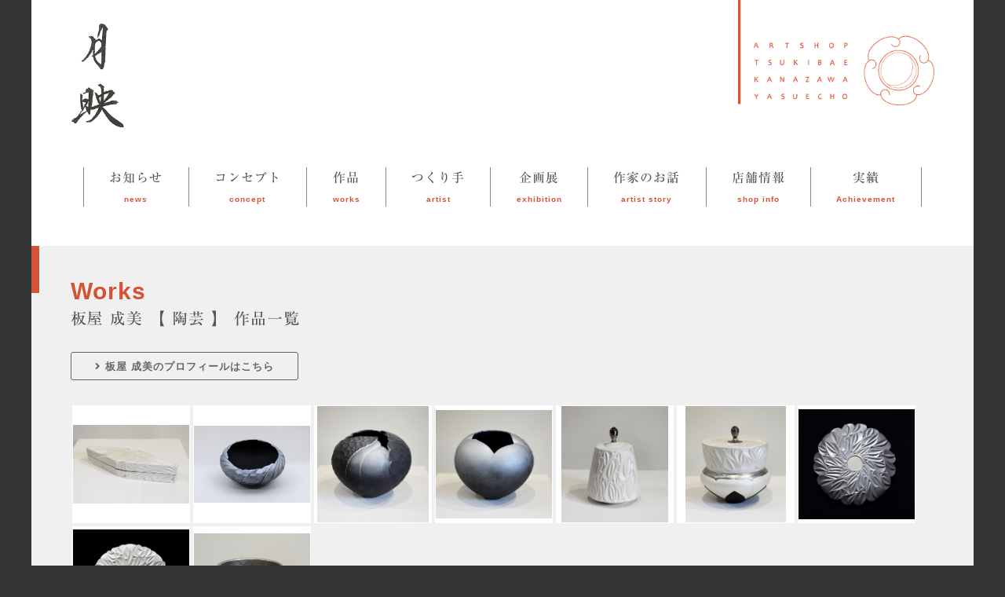

--- FILE ---
content_type: text/html; charset=UTF-8
request_url: https://tsukibae.com/artist/%E6%9D%BF%E5%B1%8B-%E6%88%90%E7%BE%8E/
body_size: 32923
content:

<!DOCTYPE html>
<html lang="ja">

<head>
    <meta charset="UTF-8">
    <meta name="viewport" content="width=device-width,initial-scale=1.0,minimum-scale=1.0">
    <meta name="description" content="金沢市のアートショップ『月映』です。金沢にゆかりのある若手作家による工芸作品をお楽しみ下さい。『月映』は明治時代に建てられた町家を改装したギャラリーショップです。芸術作品を生活の中で身近にし、作品の世界観と空間や時を共有することよってこころを豊かにすることを提案していきたいと思います。">
    <meta name="Keywords" content="月映,つきばえ,tsukibae,アートショップ,ギャラリーショップ,artshop,金沢,町家,現代アート,インテリア,オブジェ,クラフト,craft">

    <link rel="stylesheet" href="https://use.fontawesome.com/releases/v5.7.1/css/all.css" integrity="sha384-fnmOCqbTlWIlj8LyTjo7mOUStjsKC4pOpQbqyi7RrhN7udi9RwhKkMHpvLbHG9Sr" crossorigin="anonymous">
    <link rel="stylesheet" href="https://tsukibae.halfmoon.jp/wp-content/themes/tsukibae_2507/css/reset.css">
    <link rel="stylesheet" href="https://tsukibae.halfmoon.jp/wp-content/themes/tsukibae_2507/style.css?ver=1769664557">

    <!--bxslider-->
    <link rel="stylesheet" href="https://cdn.jsdelivr.net/bxslider/4.2.12/jquery.bxslider.css">
    <script src="https://ajax.googleapis.com/ajax/libs/jquery/3.1.1/jquery.min.js"></script>
    <script src="https://cdn.jsdelivr.net/bxslider/4.2.12/jquery.bxslider.min.js"></script>
    <script>
        $(document).ready(function() {
            $('.slider').bxSlider({
                mode: 'fade',
                auto: true,
                speed: 1000,
                pause: 5000,
                controls: false,
            });
        });

    </script>
    <!--./bxslider-->

    <script type="text/javascript" src="//webfonts.sakura.ne.jp/js/sakura.js"></script>

    <title>板屋 成美 | ArtShop 月映</title>
<meta name='robots' content='max-image-preview:large' />
<link rel='dns-prefetch' href='//tsukibae.halfmoon.jp' />
<link rel='dns-prefetch' href='//www.google.com' />
<link rel='dns-prefetch' href='//s.w.org' />
<script type="text/javascript">
window._wpemojiSettings = {"baseUrl":"https:\/\/s.w.org\/images\/core\/emoji\/13.1.0\/72x72\/","ext":".png","svgUrl":"https:\/\/s.w.org\/images\/core\/emoji\/13.1.0\/svg\/","svgExt":".svg","source":{"concatemoji":"https:\/\/tsukibae.halfmoon.jp\/wp-includes\/js\/wp-emoji-release.min.js?ver=5.9.12"}};
/*! This file is auto-generated */
!function(e,a,t){var n,r,o,i=a.createElement("canvas"),p=i.getContext&&i.getContext("2d");function s(e,t){var a=String.fromCharCode;p.clearRect(0,0,i.width,i.height),p.fillText(a.apply(this,e),0,0);e=i.toDataURL();return p.clearRect(0,0,i.width,i.height),p.fillText(a.apply(this,t),0,0),e===i.toDataURL()}function c(e){var t=a.createElement("script");t.src=e,t.defer=t.type="text/javascript",a.getElementsByTagName("head")[0].appendChild(t)}for(o=Array("flag","emoji"),t.supports={everything:!0,everythingExceptFlag:!0},r=0;r<o.length;r++)t.supports[o[r]]=function(e){if(!p||!p.fillText)return!1;switch(p.textBaseline="top",p.font="600 32px Arial",e){case"flag":return s([127987,65039,8205,9895,65039],[127987,65039,8203,9895,65039])?!1:!s([55356,56826,55356,56819],[55356,56826,8203,55356,56819])&&!s([55356,57332,56128,56423,56128,56418,56128,56421,56128,56430,56128,56423,56128,56447],[55356,57332,8203,56128,56423,8203,56128,56418,8203,56128,56421,8203,56128,56430,8203,56128,56423,8203,56128,56447]);case"emoji":return!s([10084,65039,8205,55357,56613],[10084,65039,8203,55357,56613])}return!1}(o[r]),t.supports.everything=t.supports.everything&&t.supports[o[r]],"flag"!==o[r]&&(t.supports.everythingExceptFlag=t.supports.everythingExceptFlag&&t.supports[o[r]]);t.supports.everythingExceptFlag=t.supports.everythingExceptFlag&&!t.supports.flag,t.DOMReady=!1,t.readyCallback=function(){t.DOMReady=!0},t.supports.everything||(n=function(){t.readyCallback()},a.addEventListener?(a.addEventListener("DOMContentLoaded",n,!1),e.addEventListener("load",n,!1)):(e.attachEvent("onload",n),a.attachEvent("onreadystatechange",function(){"complete"===a.readyState&&t.readyCallback()})),(n=t.source||{}).concatemoji?c(n.concatemoji):n.wpemoji&&n.twemoji&&(c(n.twemoji),c(n.wpemoji)))}(window,document,window._wpemojiSettings);
</script>
<style type="text/css">
img.wp-smiley,
img.emoji {
	display: inline !important;
	border: none !important;
	box-shadow: none !important;
	height: 1em !important;
	width: 1em !important;
	margin: 0 0.07em !important;
	vertical-align: -0.1em !important;
	background: none !important;
	padding: 0 !important;
}
</style>
	<link rel='stylesheet' id='wp-block-library-css'  href='https://tsukibae.halfmoon.jp/wp-includes/css/dist/block-library/style.min.css?ver=5.9.12' type='text/css' media='all' />
<style id='global-styles-inline-css' type='text/css'>
body{--wp--preset--color--black: #000000;--wp--preset--color--cyan-bluish-gray: #abb8c3;--wp--preset--color--white: #ffffff;--wp--preset--color--pale-pink: #f78da7;--wp--preset--color--vivid-red: #cf2e2e;--wp--preset--color--luminous-vivid-orange: #ff6900;--wp--preset--color--luminous-vivid-amber: #fcb900;--wp--preset--color--light-green-cyan: #7bdcb5;--wp--preset--color--vivid-green-cyan: #00d084;--wp--preset--color--pale-cyan-blue: #8ed1fc;--wp--preset--color--vivid-cyan-blue: #0693e3;--wp--preset--color--vivid-purple: #9b51e0;--wp--preset--gradient--vivid-cyan-blue-to-vivid-purple: linear-gradient(135deg,rgba(6,147,227,1) 0%,rgb(155,81,224) 100%);--wp--preset--gradient--light-green-cyan-to-vivid-green-cyan: linear-gradient(135deg,rgb(122,220,180) 0%,rgb(0,208,130) 100%);--wp--preset--gradient--luminous-vivid-amber-to-luminous-vivid-orange: linear-gradient(135deg,rgba(252,185,0,1) 0%,rgba(255,105,0,1) 100%);--wp--preset--gradient--luminous-vivid-orange-to-vivid-red: linear-gradient(135deg,rgba(255,105,0,1) 0%,rgb(207,46,46) 100%);--wp--preset--gradient--very-light-gray-to-cyan-bluish-gray: linear-gradient(135deg,rgb(238,238,238) 0%,rgb(169,184,195) 100%);--wp--preset--gradient--cool-to-warm-spectrum: linear-gradient(135deg,rgb(74,234,220) 0%,rgb(151,120,209) 20%,rgb(207,42,186) 40%,rgb(238,44,130) 60%,rgb(251,105,98) 80%,rgb(254,248,76) 100%);--wp--preset--gradient--blush-light-purple: linear-gradient(135deg,rgb(255,206,236) 0%,rgb(152,150,240) 100%);--wp--preset--gradient--blush-bordeaux: linear-gradient(135deg,rgb(254,205,165) 0%,rgb(254,45,45) 50%,rgb(107,0,62) 100%);--wp--preset--gradient--luminous-dusk: linear-gradient(135deg,rgb(255,203,112) 0%,rgb(199,81,192) 50%,rgb(65,88,208) 100%);--wp--preset--gradient--pale-ocean: linear-gradient(135deg,rgb(255,245,203) 0%,rgb(182,227,212) 50%,rgb(51,167,181) 100%);--wp--preset--gradient--electric-grass: linear-gradient(135deg,rgb(202,248,128) 0%,rgb(113,206,126) 100%);--wp--preset--gradient--midnight: linear-gradient(135deg,rgb(2,3,129) 0%,rgb(40,116,252) 100%);--wp--preset--duotone--dark-grayscale: url('#wp-duotone-dark-grayscale');--wp--preset--duotone--grayscale: url('#wp-duotone-grayscale');--wp--preset--duotone--purple-yellow: url('#wp-duotone-purple-yellow');--wp--preset--duotone--blue-red: url('#wp-duotone-blue-red');--wp--preset--duotone--midnight: url('#wp-duotone-midnight');--wp--preset--duotone--magenta-yellow: url('#wp-duotone-magenta-yellow');--wp--preset--duotone--purple-green: url('#wp-duotone-purple-green');--wp--preset--duotone--blue-orange: url('#wp-duotone-blue-orange');--wp--preset--font-size--small: 13px;--wp--preset--font-size--medium: 20px;--wp--preset--font-size--large: 36px;--wp--preset--font-size--x-large: 42px;}.has-black-color{color: var(--wp--preset--color--black) !important;}.has-cyan-bluish-gray-color{color: var(--wp--preset--color--cyan-bluish-gray) !important;}.has-white-color{color: var(--wp--preset--color--white) !important;}.has-pale-pink-color{color: var(--wp--preset--color--pale-pink) !important;}.has-vivid-red-color{color: var(--wp--preset--color--vivid-red) !important;}.has-luminous-vivid-orange-color{color: var(--wp--preset--color--luminous-vivid-orange) !important;}.has-luminous-vivid-amber-color{color: var(--wp--preset--color--luminous-vivid-amber) !important;}.has-light-green-cyan-color{color: var(--wp--preset--color--light-green-cyan) !important;}.has-vivid-green-cyan-color{color: var(--wp--preset--color--vivid-green-cyan) !important;}.has-pale-cyan-blue-color{color: var(--wp--preset--color--pale-cyan-blue) !important;}.has-vivid-cyan-blue-color{color: var(--wp--preset--color--vivid-cyan-blue) !important;}.has-vivid-purple-color{color: var(--wp--preset--color--vivid-purple) !important;}.has-black-background-color{background-color: var(--wp--preset--color--black) !important;}.has-cyan-bluish-gray-background-color{background-color: var(--wp--preset--color--cyan-bluish-gray) !important;}.has-white-background-color{background-color: var(--wp--preset--color--white) !important;}.has-pale-pink-background-color{background-color: var(--wp--preset--color--pale-pink) !important;}.has-vivid-red-background-color{background-color: var(--wp--preset--color--vivid-red) !important;}.has-luminous-vivid-orange-background-color{background-color: var(--wp--preset--color--luminous-vivid-orange) !important;}.has-luminous-vivid-amber-background-color{background-color: var(--wp--preset--color--luminous-vivid-amber) !important;}.has-light-green-cyan-background-color{background-color: var(--wp--preset--color--light-green-cyan) !important;}.has-vivid-green-cyan-background-color{background-color: var(--wp--preset--color--vivid-green-cyan) !important;}.has-pale-cyan-blue-background-color{background-color: var(--wp--preset--color--pale-cyan-blue) !important;}.has-vivid-cyan-blue-background-color{background-color: var(--wp--preset--color--vivid-cyan-blue) !important;}.has-vivid-purple-background-color{background-color: var(--wp--preset--color--vivid-purple) !important;}.has-black-border-color{border-color: var(--wp--preset--color--black) !important;}.has-cyan-bluish-gray-border-color{border-color: var(--wp--preset--color--cyan-bluish-gray) !important;}.has-white-border-color{border-color: var(--wp--preset--color--white) !important;}.has-pale-pink-border-color{border-color: var(--wp--preset--color--pale-pink) !important;}.has-vivid-red-border-color{border-color: var(--wp--preset--color--vivid-red) !important;}.has-luminous-vivid-orange-border-color{border-color: var(--wp--preset--color--luminous-vivid-orange) !important;}.has-luminous-vivid-amber-border-color{border-color: var(--wp--preset--color--luminous-vivid-amber) !important;}.has-light-green-cyan-border-color{border-color: var(--wp--preset--color--light-green-cyan) !important;}.has-vivid-green-cyan-border-color{border-color: var(--wp--preset--color--vivid-green-cyan) !important;}.has-pale-cyan-blue-border-color{border-color: var(--wp--preset--color--pale-cyan-blue) !important;}.has-vivid-cyan-blue-border-color{border-color: var(--wp--preset--color--vivid-cyan-blue) !important;}.has-vivid-purple-border-color{border-color: var(--wp--preset--color--vivid-purple) !important;}.has-vivid-cyan-blue-to-vivid-purple-gradient-background{background: var(--wp--preset--gradient--vivid-cyan-blue-to-vivid-purple) !important;}.has-light-green-cyan-to-vivid-green-cyan-gradient-background{background: var(--wp--preset--gradient--light-green-cyan-to-vivid-green-cyan) !important;}.has-luminous-vivid-amber-to-luminous-vivid-orange-gradient-background{background: var(--wp--preset--gradient--luminous-vivid-amber-to-luminous-vivid-orange) !important;}.has-luminous-vivid-orange-to-vivid-red-gradient-background{background: var(--wp--preset--gradient--luminous-vivid-orange-to-vivid-red) !important;}.has-very-light-gray-to-cyan-bluish-gray-gradient-background{background: var(--wp--preset--gradient--very-light-gray-to-cyan-bluish-gray) !important;}.has-cool-to-warm-spectrum-gradient-background{background: var(--wp--preset--gradient--cool-to-warm-spectrum) !important;}.has-blush-light-purple-gradient-background{background: var(--wp--preset--gradient--blush-light-purple) !important;}.has-blush-bordeaux-gradient-background{background: var(--wp--preset--gradient--blush-bordeaux) !important;}.has-luminous-dusk-gradient-background{background: var(--wp--preset--gradient--luminous-dusk) !important;}.has-pale-ocean-gradient-background{background: var(--wp--preset--gradient--pale-ocean) !important;}.has-electric-grass-gradient-background{background: var(--wp--preset--gradient--electric-grass) !important;}.has-midnight-gradient-background{background: var(--wp--preset--gradient--midnight) !important;}.has-small-font-size{font-size: var(--wp--preset--font-size--small) !important;}.has-medium-font-size{font-size: var(--wp--preset--font-size--medium) !important;}.has-large-font-size{font-size: var(--wp--preset--font-size--large) !important;}.has-x-large-font-size{font-size: var(--wp--preset--font-size--x-large) !important;}
</style>
<link rel='stylesheet' id='contact-form-7-css'  href='https://tsukibae.halfmoon.jp/wp-content/plugins/contact-form-7/includes/css/styles.css?ver=5.6' type='text/css' media='all' />
<link rel='stylesheet' id='wp-pagenavi-css'  href='https://tsukibae.halfmoon.jp/wp-content/plugins/wp-pagenavi/pagenavi-css.css?ver=2.70' type='text/css' media='all' />
<script type='text/javascript' src='https://tsukibae.halfmoon.jp/wp-includes/js/jquery/jquery.min.js?ver=3.6.0' id='jquery-core-js'></script>
<script type='text/javascript' src='https://tsukibae.halfmoon.jp/wp-includes/js/jquery/jquery-migrate.min.js?ver=3.3.2' id='jquery-migrate-js'></script>
<script type='text/javascript' src='https://tsukibae.halfmoon.jp/wp-content/themes/tsukibae_2507/js/tsukibae.js?ver=5.9.12' id='Tsukibae-js-js'></script>
<link rel="https://api.w.org/" href="https://tsukibae.com/wp-json/" /><link rel="alternate" type="application/json" href="https://tsukibae.com/wp-json/wp/v2/artist/6346" /><link rel="EditURI" type="application/rsd+xml" title="RSD" href="https://tsukibae.halfmoon.jp/xmlrpc.php?rsd" />
<link rel="wlwmanifest" type="application/wlwmanifest+xml" href="https://tsukibae.halfmoon.jp/wp-includes/wlwmanifest.xml" /> 
<meta name="generator" content="WordPress 5.9.12" />
<link rel="canonical" href="https://tsukibae.com/artist/%e6%9d%bf%e5%b1%8b-%e6%88%90%e7%be%8e/" />
<link rel='shortlink' href='https://tsukibae.com/?p=6346' />
<link rel="alternate" type="application/json+oembed" href="https://tsukibae.com/wp-json/oembed/1.0/embed?url=https%3A%2F%2Ftsukibae.com%2Fartist%2F%25e6%259d%25bf%25e5%25b1%258b-%25e6%2588%2590%25e7%25be%258e%2F" />
<link rel="alternate" type="text/xml+oembed" href="https://tsukibae.com/wp-json/oembed/1.0/embed?url=https%3A%2F%2Ftsukibae.com%2Fartist%2F%25e6%259d%25bf%25e5%25b1%258b-%25e6%2588%2590%25e7%25be%258e%2F&#038;format=xml" />
</head>

<body>
    <div class="backcolor">
        <header>
            <h1 class="logo">
                <a href="https://tsukibae.com">
                    ArtShop 月映                </a>
            </h1>
            <img src="https://tsukibae.halfmoon.jp/wp-content/themes/tsukibae_2507/img/common/logo-mark.png" alt="ArtShop Tsukibae" class="logo-mark">
        </header>

        <div class="wrapper" id="top">

            
            <nav>
                <a href="https://tsukibae.com">
                    <img src="https://tsukibae.halfmoon.jp/wp-content/themes/tsukibae_2507/img/common/logo-mark.png" alt="ArtShop Tsukibae" class="logo-mark-nav">
                </a>
                <ul class="global-nav" id="global-nav">
                    <li class="border"></li>
                    <li class="nav-item">
                        <a href="/news/">
                            お知らせ
                            <span>news</span>
                        </a>
                    </li>
                    <li class="border"></li>
                    <li class="nav-item">
                        <a href="/concept/">
                            コンセプト
                            <span>concept</span>
                        </a>
                    </li>
                    <li class="border"></li>
                    <li class="nav-item">
                        <a href="/works/">
                            作品
                            <span>works</span>
                        </a>
                    </li>
                    <li class="border"></li>
                    <li class="nav-item">
                        <a href="/artist/">
                            つくり手
                            <span>artist</span>
                        </a>
                    </li>
                    <li class="border"></li>
                    <li class="nav-item">
                        <a href="/exhibition/">
                            企画展
                            <span>exhibition</span>
                        </a>
                    </li>
                    <li class="border"></li>
                    <li class="nav-item">
                        <a href="/story/">
                            作家のお話
                            <span>artist story</span>
                        </a>
                    </li>
                    <li class="border"></li>
                    <li class="nav-item">
                        <a href="/info/">
                            店舗情報
                            <span>shop info</span>
                        </a>
                    </li>
                    <li class="border"></li>
                    <li class="nav-item">
                        <a href="/achievement/">
                            実績
                            <span>Achievement</span>
                        </a>
                    </li>
                    <li class="border"></li>
                </ul>
            </nav>

            <button id="toggle-btn">
                <i class="fas fa-bars"></i>
            </button>



            <!--KAFK2019バナー-->
            <!--
            -->
<main>
    
    <article class="container gray">
        <a id="anchor-works"></a>
        <h2 class="title-h2" style="margin-bottom:40px;">
            Works
            <span class="sub-title">
                板屋 成美                【
                陶芸                】
                作品一覧
            </span>
        </h2>
        <a href="#anchor-profile" class="more-btn" style="font-size:1.3rem">
            <i class="fas fa-angle-right"></i>
            板屋 成美のプロフィールはこちら
        </a>

        
                <ul class="artist-works cf">
                                    <li>
                <a href="https://tsukibae.com/works/%e9%a3%be%e3%80%80%e5%a4%a9%e3%81%ae%e5%8c%a3/">
                    <img src="https://tsukibae.halfmoon.jp/wp-content/uploads/2024/11/b7d9bbec0a4794081963a1b2cc9d393c-scaled.jpg">
                </a>
            </li>
                                                <li>
                <a href="https://tsukibae.com/works/%e9%bb%92%e5%bd%a9%e8%8a%b1%e5%99%a8/">
                    <img src="https://tsukibae.halfmoon.jp/wp-content/uploads/2024/11/DSC2436.jpg">
                </a>
            </li>
                                                <li>
                <a href="https://tsukibae.com/works/%e9%bb%92%e5%bd%a9%e5%99%a8%e3%80%80%e3%80%80%e8%88%9e-2/">
                    <img src="https://tsukibae.halfmoon.jp/wp-content/uploads/2024/11/c4efd5ab1049c6514b64b8bd8bacb9e9.jpg">
                </a>
            </li>
                                                <li>
                <a href="https://tsukibae.com/works/%e9%bb%92%e5%bd%a9%e5%99%a8%e3%80%80%e3%80%80%e8%88%9e-4/">
                    <img src="https://tsukibae.halfmoon.jp/wp-content/uploads/2024/11/6b82a814325759daefcedeaeba282649.jpg">
                </a>
            </li>
                                                <li>
                <a href="https://tsukibae.com/works/%e9%a3%be%e3%80%80%e3%81%8a%e3%81%be%e3%81%98%e3%81%aa%e3%81%84-2/">
                    <img src="https://tsukibae.halfmoon.jp/wp-content/uploads/2024/11/e0b8da3ad130ecf64b64b60758406474-scaled.jpg">
                </a>
            </li>
                                                <li>
                <a href="https://tsukibae.com/works/%e9%a3%be%e3%80%80%e3%81%8a%e3%81%be%e3%81%98%e3%81%aa%e3%81%84/">
                    <img src="https://tsukibae.halfmoon.jp/wp-content/uploads/2024/11/a09e7ec276a4e27a2b5a62e58ef881be-scaled.jpg">
                </a>
            </li>
                                                <li>
                <a href="https://tsukibae.com/works/%e6%96%b0%e6%9c%88-2/">
                    <img src="https://tsukibae.halfmoon.jp/wp-content/uploads/2024/11/9732bd3279c8d52324afa7c3b32b0b90-scaled.jpg">
                </a>
            </li>
                                                <li>
                <a href="https://tsukibae.com/works/%e5%a4%aa%e9%99%bd%e3%81%ae%e7%9c%bc/">
                    <img src="https://tsukibae.halfmoon.jp/wp-content/uploads/2024/11/e8df05c706f8209fbcca0b648dea8663-scaled.jpg">
                </a>
            </li>
                                                <li>
                <a href="https://tsukibae.com/works/%e7%b2%a7%e9%a3%be%e8%8c%b6%e7%9b%8c/">
                    <img src="https://tsukibae.halfmoon.jp/wp-content/uploads/2024/11/0f5bba35a9be075addfae8d99ecf561c-scaled.jpg">
                </a>
            </li>
                                </ul>
                
                <h3 class="works-list-h3">作品タイトル 一覧　（※<span style="color:#D55335">赤</span>はsoldout作品）</h3>
        <ul class="works-list">
            
                        <li>
                <a href="https://tsukibae.com/works/%e9%a3%be%e3%80%80%e5%a4%a9%e3%81%ae%e5%8c%a3/" style="color:#D55335">
                    <i class="fas fa-angle-double-right"></i>
                    飾　天の匣                </a>
            </li>
                        
                        <li>
                <a href="https://tsukibae.com/works/%e9%bb%92%e5%bd%a9%e8%8a%b1%e5%99%a8/">
                    <i class="fas fa-angle-double-right"></i>
                    黒彩花器                </a>
            </li>
                        
                        <li>
                <a href="https://tsukibae.com/works/%e9%bb%92%e5%bd%a9%e5%99%a8%e3%80%80%e3%80%80%e8%88%9e-2/" style="color:#D55335">
                    <i class="fas fa-angle-double-right"></i>
                    黒彩器　　舞 2                </a>
            </li>
                        
                        <li>
                <a href="https://tsukibae.com/works/%e9%bb%92%e5%bd%a9%e5%99%a8%e3%80%80%e3%80%80%e8%88%9e-4/">
                    <i class="fas fa-angle-double-right"></i>
                    黒彩器　　舞4                </a>
            </li>
                        
                        <li>
                <a href="https://tsukibae.com/works/%e9%a3%be%e3%80%80%e3%81%8a%e3%81%be%e3%81%98%e3%81%aa%e3%81%84-2/" style="color:#D55335">
                    <i class="fas fa-angle-double-right"></i>
                    飾　おまじない                </a>
            </li>
                        
                        <li>
                <a href="https://tsukibae.com/works/%e9%a3%be%e3%80%80%e3%81%8a%e3%81%be%e3%81%98%e3%81%aa%e3%81%84/">
                    <i class="fas fa-angle-double-right"></i>
                    飾　おまじない                </a>
            </li>
                        
                        <li>
                <a href="https://tsukibae.com/works/%e6%96%b0%e6%9c%88-2/">
                    <i class="fas fa-angle-double-right"></i>
                    新月                </a>
            </li>
                        
                        <li>
                <a href="https://tsukibae.com/works/%e5%a4%aa%e9%99%bd%e3%81%ae%e7%9c%bc/">
                    <i class="fas fa-angle-double-right"></i>
                    太陽の眼                </a>
            </li>
                        
                        <li>
                <a href="https://tsukibae.com/works/%e7%b2%a7%e9%a3%be%e8%8c%b6%e7%9b%8c/" style="color:#D55335">
                    <i class="fas fa-angle-double-right"></i>
                    粧飾茶盌                </a>
            </li>
                                </ul>
                
        
    </article>

    <article class="container">
        <a id="anchor-profile"></a>
        <h2 class="title-h2">
            Artist Profile
        </h2>

        <div class="profile cf">
            <div class="pf-img">
                <img width="200" height="200" src="https://tsukibae.halfmoon.jp/wp-content/uploads/2023/10/00ac608d16cfa64f4360b17cd3d594a4-200x200.jpeg" class="attachment-thumbnail size-thumbnail" alt="" loading="lazy" />            </div>

            <div class="pf-text">

                <p class="category">陶芸作家</p>
                <h3>
                    板屋 成美                    <span>
                        Narumi Itaya                    </span>
                </h3>

                
                <div class="pf-career">
                    <h4>経歴</h4>
                    <dl class="cf">
                        
                                                <dt>1991</dt>
                                                                        <dd>岐阜県生まれ

</dd>
                                                
                                                <dt>2013</dt>
                                                                        <dd>金沢市立金沢美術工芸大学　美術工芸学部工芸科陶磁コース　卒業</dd>
                                                
                                                <dt>2021</dt>
                                                                        <dd>公益社団法人日本工芸会　準会員</dd>
                                                                    </dl>
                </div>

                <div class="pf-career">
                    <h4>賞歴</h4>
                    <dl class="cf">
                                                                        <dt>2019</dt>
                                                                        <dd>東京テーブルウェアフェスティバル　黒田和哉審査員賞</dd>
                                                                                                <dt>2019</dt>
                                                                        <dd>安曇野そば猪口アート公募展　大賞</dd>
                                                                                                <dt>2021</dt>
                                                                        <dd>第68回日本伝統工芸展　入選</dd>
                                                                                                <dt>2021</dt>
                                                                        <dd>第62回石川の伝統工芸展　新人賞</dd>
                                                                                                <dt>2022</dt>
                                                                        <dd>金沢市工芸展　入選</dd>
                                                                                                <dt>2022</dt>
                                                                        <dd>第69回日本伝統工芸展　入選</dd>
                                                                                                <dt>2022</dt>
                                                                        <dd>金沢城兼六園大茶会　奨励賞</dd>
                                                                                                <dt>2023</dt>
                                                                        <dd>第79回金沢市工芸展　金沢市長最優秀賞</dd>
                                                                                                <dt>2023</dt>
                                                                        <dd>第51回日本工芸会陶芸部会展　入選</dd>
                                                                                                <dt>2023</dt>
                                                                        <dd>第70回日本伝統工芸展　入選</dd>
                                                                    </dl>
                </div>

                <div class="pf-career">
                    <h4>展覧会</h4>
                    <dl class="cf">
                                                                                                No listed
                                                                    </dl>
                </div>

                
                <a href="#anchor-works" class="more-btn" style="font-size:1.3rem">
                    <i class="fas fa-angle-right"></i>
                    板屋 成美の作品一覧はこちら
                </a>

            </div>
        </div>

    </article>

    </main>

<footer>
    <!--sub nav-->
    <ul class="sub-nav cf">
        <li class="sub-item"><a href="https://tsukibae.com/contact/"><i class="far fa-envelope"></i>Contact</a></li>
        <li class="sub-item"><a href="https://www.facebook.com/artshop.tsukibae/timeline" target="_blank"><i class="fab fa-facebook"></i>facebook</a></li>
        <li class="sub-item"><a href="https://www.instagram.com/artshoptsukibae/" target="_blank">Instagram</a></li>
        <li class="sub-item"><a href="https://www.instagram.com/artshoptsukibae_nikko/" target="_blank">Instagram（日航）</a></li>
        <li class="sub-item"><a href="https://tsukibae.com/en/"><i class="fas fa-sign-in-alt"></i>English</a></li>
        <li class="sub-item"><a href="https://tsukibae.com/privacy-policy/"><i class="fas fa-sign-in-alt"></i>プライバシーポリシー</a></li>
    </ul>
    <!--sub nav end-->
    <div class="footer-wrapper">
        <h2>ArtShop 月映</h2>
        <address>
            〒920-0854 石川県金沢市安江町18-10<br>
            TEL：<a href="tel:0762565371">076‐256‐5371</a>
        </address>
        <p>
            Copyright<i class="far fa-copyright"></i>ArtShop Tsukibae. All Rights Reserved.
        </p>
    </div>
</footer>

</div>
<!--wrapper end-->

</div>
<!--backcolor end-->

<!--page top-->
<p id="page-top"><a href="#top">▲</a></p>



<script type='text/javascript' src='https://tsukibae.halfmoon.jp/wp-includes/js/dist/vendor/regenerator-runtime.min.js?ver=0.13.9' id='regenerator-runtime-js'></script>
<script type='text/javascript' src='https://tsukibae.halfmoon.jp/wp-includes/js/dist/vendor/wp-polyfill.min.js?ver=3.15.0' id='wp-polyfill-js'></script>
<script type='text/javascript' id='contact-form-7-js-extra'>
/* <![CDATA[ */
var wpcf7 = {"api":{"root":"https:\/\/tsukibae.com\/wp-json\/","namespace":"contact-form-7\/v1"}};
/* ]]> */
</script>
<script type='text/javascript' src='https://tsukibae.halfmoon.jp/wp-content/plugins/contact-form-7/includes/js/index.js?ver=5.6' id='contact-form-7-js'></script>
<script type='text/javascript' id='google-invisible-recaptcha-js-before'>
var renderInvisibleReCaptcha = function() {

    for (var i = 0; i < document.forms.length; ++i) {
        var form = document.forms[i];
        var holder = form.querySelector('.inv-recaptcha-holder');

        if (null === holder) continue;
		holder.innerHTML = '';

         (function(frm){
			var cf7SubmitElm = frm.querySelector('.wpcf7-submit');
            var holderId = grecaptcha.render(holder,{
                'sitekey': '6Ld7Er8ZAAAAACweYMyGXZZdZA1_u1fyCfv0eFoR', 'size': 'invisible', 'badge' : 'inline',
                'callback' : function (recaptchaToken) {
					if((null !== cf7SubmitElm) && (typeof jQuery != 'undefined')){jQuery(frm).submit();grecaptcha.reset(holderId);return;}
					 HTMLFormElement.prototype.submit.call(frm);
                },
                'expired-callback' : function(){grecaptcha.reset(holderId);}
            });

			if(null !== cf7SubmitElm && (typeof jQuery != 'undefined') ){
				jQuery(cf7SubmitElm).off('click').on('click', function(clickEvt){
					clickEvt.preventDefault();
					grecaptcha.execute(holderId);
				});
			}
			else
			{
				frm.onsubmit = function (evt){evt.preventDefault();grecaptcha.execute(holderId);};
			}


        })(form);
    }
};
</script>
<script type='text/javascript' async defer src='https://www.google.com/recaptcha/api.js?onload=renderInvisibleReCaptcha&#038;render=explicit' id='google-invisible-recaptcha-js'></script>
</body>

</html>

--- FILE ---
content_type: text/css
request_url: https://tsukibae.halfmoon.jp/wp-content/themes/tsukibae_2507/style.css?ver=1769664557
body_size: 41685
content:
@charset "UTF-8";

/*
Theme Name: ArtShop月映_Ver.2507
Theme URI: http:
Description: 金沢市の町屋をリノベーションし、アートショップ兼ギャラリーを運営しています。
Version: 1.0
Author: MORI Design Lab.
*/

html {
    font-size: 62.5%;
}

body {
    max-width: 1200px;
    margin: 0 auto;
    color: #555;
    font-size: 1.5rem;
    font-family: arial, sans-serif;
    letter-spacing: 1px;
    line-height: 1.7;
    background-color: #333;
    -webkit-text-size-adjust: 100%;
}

*,
*::before,
*::after {
    -webkit-box-sizing: border-box;
    box-sizing: border-box;
}

a:link,
a:visited,
a:hover,
a:active {
    color: #2a83a2;
    text-decoration: none;
}

.cf::after {
    content: "";
    display: block;
    clear: both;
}

.backcolor {
    background-color: #fff;
}

/*--スクロールwrapper--*/
.wrapper {
    background-color: #fff;
}

@media(max-width:800px) {
    .wrapper {
        padding-top: 136px;
        /*↑header高さ　スクロール分マージン*/
    }
}

@media(max-width:600px) {
    .wrapper {
        padding-top: 116px;
        /*↑header高さ　スクロール分マージン*/
    }
}

/*--header--*/
header {
    position: relative;
    max-width: 1200px;
    margin: 0 auto;
    padding: 30px 50px;
    background-color: rgba(255, 255, 255, 1);
    z-index: 30;
}


.logo {
    width: 70px;
    height: 133px;
    background: url(./img/common/logo-brush.png) no-repeat;
    background-size: contain;
    overflow: hidden;
    text-indent: 100%;
    white-space: nowrap;
}

.logo a {
    display: block;
    width: 100%;
    height: 100%;
}

.logo-mark {
    position: absolute;
    top: 0;
    right: 50px;
    width: 250px;
    height: auto;
}

.logo-mark-nav {
    display: none;
}

@media(max-width:800px) {
    header {
        position: fixed;
        top: 0;
        left: 0;
        right: 0;
        padding: 20px 30px;
        background-color: rgba(255, 255, 255, 0.9);
        border-bottom: 1px solid #D55335;
    }

    .logo {
        width: 50px;
        height: 95px;
    }

    .logo-mark {
        right: 30px;
        width: 200px;
        height: auto;
    }
}

@media(max-width:600px) {
    header {
        padding: 10px 15px;
    }

    .logo-mark {
        right: 15px;
        width: 150px;
    }
}

/*--global-nav--*/
nav {
    padding: 20px 50px 50px;
    background-color: #fff;
}
.global-nav{
    display: flex;
    justify-content: space-around;
}
.global-nav .border{
    width: 1px;
    height: 50px;
    background-color: #888;
}

.global-nav .nav-item {
    display: block;
    width: auto;
    height: auto;
    font-family: "リュウミン M-KL", "Ryumin Medium KL", serif;
    font-size: 1.6rem;
    text-align: center;
}

.global-nav .nav-item a {
    display: block;
    color: #555;
    -webkit-transition: 0.8s;
    transition: 0.8s;
}


.global-nav .nav-item a span {
    display: block;
    margin-top: 5px;
    font-family: arial, sans-serif;
    font-size: 1rem;
    font-weight: bold;
    color: #d55335;
}

.global-nav .nav-item a:hover {
    -webkit-transform: translateY(-10px);
    transform: translateY(-10px);
}

.nav-fixed {
    position: fixed;
    top: 0;
    left: 0;
    right: 0;
    max-width: 1200px;
    margin: 0 auto;
    padding: 20px 30px 20px 140px;
    border-bottom: 1px solid #D55335;
    background-color: rgba(255, 255, 255, 1);
    z-index: 30;
}

.nav-fixed .logo-mark-nav {
    display: block;
    position: absolute;
    top: -4px;
    left: 30px;
    width: 100px;
    -webkit-transition: 0.8s;
    transition: 0.8s;
}

.nav-fixed .logo-mark-nav:hover {
    -webkit-transform: scale(1.15);
    transform: scale(1.15);
}

.nav-fixed .global-nav .nav-item {
    width: auto;
    font-size: 1.4rem;
    border-right: none;
}

.nav-fixed .global-nav .nav-item a span {
    display: none;
}

.nav-fixed .global-nav .nav-item a:hover {
    -webkit-transform: scale(1.15);
    transform: scale(1.15);
}

.nav-fixed .global-nav .border{
    display: none;
}

#toggle-btn {
    display: none;
}

@media(max-width:800px) {
    nav {
        padding: 0;
    }

    .nav-fixed {
        top: -100px;
    }

    #toggle-btn {
        display: block;
        position: fixed;
        top: 136px;
        right: 0;
        width: 60px;
        height: 60px;
        line-height: 60px;
        font-size: 2rem;
        border: none;
        cursor: pointer;
        background-color: rgba(213, 083, 053, 0.9);
        color: #fff;
        z-index: 30;
    }

    #toggle-btn:focus {
        outline: none;
    }

    #global-nav {
        position: fixed;
        display: none;
        top: 136px;
        left: 0;
        width: 100%;
        height: auto;
        border-left: none;
        background-color: rgba(255, 255, 255, 1);
        z-index: 30;
    }

    #global-nav .nav-item:first-child {
        border-left: none;
    }
    #global-nav .border{
        display: none;
    }
    #global-nav .nav-item {
        display: block;
        width: 100%;
        height: 60px;
        line-height: 60px;
    }

    #global-nav .nav-item a span {
        display: none;
    }

    #global-nav .nav-item a:hover {
        -webkit-transform: translateY(0);
        transform: translateY(0);
        -webkit-transform: translateX(-10px);
        transform: translateX(-10px);
    }
}

@media(max-width:600px) {

    #toggle-btn {
        top: 116px;
    }

    #global-nav {
        top: 116px;
    }
}

/*--footer--*/
footer {
    border-top: 2px solid #f0f0f0;
}

.sub-nav {
    width: 100%;
    padding: 10px 10px 0;
    height: auto;
    list-style: none;
}

.sub-nav .sub-item a {
    float: left;
    display: inline-block;
    margin-right: 10px;
    padding: 3px 10px;
    background-color: #777;
    border: 1px solid #777;
    color: #fff;
    font-weight: bold;
    border-radius: 3px;
    -webkit-transition: 0.8s;
    transition: 0.8s;
}

.sub-nav .sub-item a:hover {
    background-color: transparent;
    border: 1px solid #666;
    color: #666;
}

.sub-nav .sub-item a i {
    margin-right: 5px;
}

.footer-wrapper {
    padding: 50px 0 20px;
    color: #666;
    text-align: center;
}

.footer-wrapper h2 {
    margin-bottom: 5px;
    font-size: 2rem;
}

.footer-wrapper address {
    margin-bottom: 20px;
    font-style: normal;
    font-size: 1.3rem;
}

.footer-wrapper a {
    color: #666;
}

.footer-wrapper p {
    font-size: 1.2rem;
}

.footer-wrapper p i {
    margin: 0 8px;
}

@media(max-width:600px) {
    .footer-wrapper {
        padding: 40px 0 15px;
    }

    .sub-nav .sub-item a {
        font-size: 1.3rem;
        margin-bottom: 8px;
    }
}

@media(max-width:320px) {
    .sub-nav .sub-item a {
        margin-right: 5px;
        font-size: 1.2rem;
    }
}

/*--page-top--*/
#page-top {
    position: fixed;
    bottom: 0;
    right: 0;
}

#page-top a {
    background-color: rgba(0, 0, 0, 0.1);
    color: #D55335;
    width: 60px;
    height: 60px;
    line-height: 60px;
    font-size: 3rem;
    text-align: center;
    display: block;
}

/*--TOPスライドショー--*/
.head-img {
    margin-bottom: 50px;
}

.head-img img {
    width: 100%;
    height: auto;
    vertical-align: top;
}

.bx-wrapper {
    margin: 0 !important;
    -webkit-box-shadow: none !important;
    box-shadow: none !important;
    border: none !important;
    background: none !important;
}

/*--container common--*/
.container {
    position: relative;
    width: 100%;
    height: auto;
    padding: 40px 50px;
}

.container::before {
    content: '';
    display: block;
    position: absolute;
    top: 0;
    left: 0;
    width: 10px;
    height: 60px;
    background-color: #d55335;
}

.container ul {
    list-style: none;
}

.gray {
    background-color: #f0f0f0;
}

.title-h2 {
    display: block;
    width: 100%;
    height: 35px;
    margin-bottom: 60px;
    line-height: 35px;
    font-size: 3rem;
    color: #d55335;
}

.sub-title {
    display: block;
    font-family: "リュウミン M-KL", "Ryumin Medium KL", serif;
    font-style: normal;
    font-weight: 300;
    font-size: 2rem;
    color: #555;
}

@media(max-width:800px) {
    .container {
        padding: 40px;
    }
}

@media(max-width:600px) {
    .container {
        padding: 30px 15px 40px;
    }

    .container::before {
        width: 60px;
        height: 4px;
    }
}

@media(max-width:320px) {
    .sub-title {
        font-size: 1.8rem;
    }
}

/*--more-btn--*/
a.more-btn {
    display: inline-block;
    width: auto;
    height: 36px;
    line-height: 36px;
    margin-top: 20px;
    padding: 0 30px;
    border: 1px solid #666;
    border-radius: 3px;
    color: #666;
    font-weight: bold;
    -webkit-transition: 0.8s;
    transition: 0.8s;
}

a.more-btn:hover {
    background-color: #777;
    border: 1px solid #777;
    color: #fff;
}

@media(max-width:600px) {
    a.more-btn {
        width: 100%;
        text-align: center;
    }
}

@media(max-width:320px) {
    a.more-btn {
        padding: 0 15px;
        font-size: 1.3rem;
    }
}

/*--wp-pagenavi--*/
.wp-pagenavi {
    margin-top: 40px;
    font-size: 1.2rem;
    text-align: center;
}

/*--wpcf7--*/
.wpcf7 {
    font-size: 1.4rem;
    font-weight: bold;
}

.wpcf7 input,
.wpcf7 textarea {
    width: 100%;
    padding: 5px;
    margin-bottom: 20px;
    border-radius: 0;
    font-size: 1.4rem;
}

.wpcf7 input[type='submit'] {
    width: 50%;
    padding: 8px;
    border: 1px solid #D55335;
    border-radius: 0;
    background-color: #d55335;
    font-size: 1.5rem;
    font-weight: bold;
    color: #fff;
    cursor: pointer;
    -webkit-appearance: none;
    -webkit-transition: 0.8s;
    transition: 0.8s;
}

.wpcf7 input[type='submit']:hover {
    border: 1px solid #D55335;
    background-color: #f0f0f0;
    color: #D55335;
}

@media(max-width:600px) {
    .wpcf7 input[type='submit'] {
        width: 100%;
    }
}

/*--news--*/
.news-item a {
    display: block;
    width: 100%;
    height: auto;
    padding-bottom: 10px;
    margin-bottom: 14px;
    border-bottom: 1px dotted #a0a0a0;
    color: #555;
}

.news-item h3 {
    margin-top: 5px;
}

.news-date {
    font-size: 1.4rem;
}

.news-category {
    margin-left: 10px;
    padding: 3px 10px;
    font-size: 1.3rem;
    background-color: #888;
    color: #fff;
}

.news-item a.page-url {
    display: block;
    margin: 30px 0 0;
    padding: 5px 0;
    text-align: center;
    border-bottom: none;
    border: 1px solid #2a83a2;
    border-radius: 3px;
    color: #2a83a2;
    font-weight: bold;
    -webkit-transition: 0.8s;
    transition: 0.8s;
}

.news-item a.page-url:hover {
    border: 1px solid #888;
    background-color: #888;
    color: #fff;
}

/*--concept top--*/
.concept-top p {
    float: left;
    width: 55%;
    padding-right: 30px;
}

.concept-top img {
    float: right;
    width: 45%;
}

@media(max-width:800px) {
    .concept-top p {
        width: 60%;
        padding-right: 15px;
    }

    .concept-top img {
        width: 40%;
    }
}

@media(max-width:600px) {
    .concept-top p {
        float: none;
        width: 100%;
        padding-right: 0;
        margin-bottom: 20px;
    }

    .concept-top img {
        float: none;
        width: 100%;
    }
}

/*--works top--*/
.works-top {
    text-align: center;
}

.works-top .works-top-text {
    float: right;
    width: 50%;
    padding-left: 30px;
}

.works-top .works-top-text a.more-btn {
    display: block;
    width: 80%;
    margin: 30px auto;
    padding: 0;
    background-color: #888;
    border: 1px solid #888;
    color: #fff;
}

.works-top .works-top-text a.more-btn:last-child {
    margin-bottom: 0;
}

.works-top .works-top-text a.more-btn:hover {
    background-color: transparent;
    border: 1px solid #666;
    color: #666;
}

.works-top img {
    float: left;
    width: 50%;
}

@media(max-width:800px) {
    .works-top .works-top-text {
        margin-top: 0;
        padding-left: 10px;
    }

    .works-top .works-top-text a.more-btn {
        width: 90%;
        margin: 20px auto;
    }
}

@media(max-width:600px) {
    .works-top .works-top-text {
        float: none;
        width: 100%;
        margin-top: 20px;
        padding-left: 0;
    }

    .works-top img {
        float: none;
        width: 90%;
    }
}

/*--exhibition top--*/
.exhibition-top .exhibition-top-text {
    float: left;
    width: 60%;
    padding-right: 30px;
}

.exhibition-top .exhibition-top-text ul {
    position: relative;
    margin-top: 20px;
}

.exhibition-top .exhibition-top-text li {
    padding: 8px;
    font-size: 1.4rem;
    border-top: 1px dotted #666;
}

.exhibition-top .exhibition-top-text li:last-child {
    border-bottom: 1px dotted #666;
}

.exhibition-top .exhibition-top-text li span {
    display: block;
    font-size: 1.2rem;
    font-weight: bold;
    color: #555;
}

.exhibition-top img {
    float: right;
    width: 40%;
}

@media(max-width:800px) {
    .exhibition-top .exhibition-top-text {
        float: left;
        width: 50%;
        margin-bottom: 30px;
        padding-right: 20px;
    }

    .exhibition-top img {
        float: right;
        width: 50%;
    }
}

@media(max-width:600px) {
    .exhibition-top .exhibition-top-text {
        float: none;
        width: 100%;
        padding-right: 0;
    }

    .exhibition-top img {
        float: none;
        width: 100%;
    }
}

/*--shop information--*/
.shop-top .shop-top-text {
    float: left;
    width: 60%;
    padding-right: 30px;
}

.shop-top .shop-top-text h3 {
    margin-bottom: 5px;
    font-size: 2rem;
}

.shop-top .shop-top-text address {
    font-style: normal;
}

.shop-top .note {
    margin-top: 20px;
}

.shop-top img {
    float: right;
    width: 40%;
}

a.mail-btn {
    display: inline-block;
    width: auto;
    margin-top: 40px;
    padding: 8px 20px;
    border: 1px solid #777;
    background-color: transparent;
    border-radius: 3px;
    color: #666;
    font-weight: bold;
    -webkit-transition: 0.8s;
    transition: 0.8s;
}

a.mail-btn:hover {
    border: 1px solid #888;
    background-color: #888;
    color: #fff;
}

@media(max-width:800px) {
    .shop-top .shop-top-text {
        padding-right: 10px;
    }
}

@media(max-width:600px) {
    .shop-top {
        text-align: center;
    }

    .shop-top .shop-top-text {
        float: none;
        width: 100%;
        padding-right: 0;
        text-align: left;
    }

    .shop-top img {
        float: none;
        width: 90%;
    }

    a.mail-btn {
        display: block;
        margin: 20px 0 30px;
        text-align: center;
    }
}

/*--concept page--*/
.concept-page {
    margin-bottom: 50px;
}

.concept-page h3 {
    font-size: 1.6rem;
}

.concept-left {
    float: left;
    width: 65%;
    padding-right: 40px;
}

.concept-left-img {
    float: right;
    width: 35%;
}

.concept-right {
    float: right;
    width: 65%;
    padding-left: 40px;
}

.concept-right-img {
    float: left;
    width: 35%;
}

.concept-left-img img,
.concept-right-img img {
    width: 100%;
    height: auto;
}

@media(max-width:800px) {
    .concept-left {
        width: 60%;
        padding-right: 20px;
    }

    .concept-left-img {
        width: 40%;
    }

    .concept-right {
        width: 60%;
        padding-left: 20px;
    }

    .concept-right-img {
        width: 40%;
    }
}

@media(max-width:600px) {
    .concept-page {
        margin-bottom: 30px;
    }

    .concept-left {
        float: none;
        width: 100%;
        padding-right: 0;
    }

    .concept-left-img {
        float: none;
        width: 100%;
        margin-top: 20px;
    }

    .concept-right {
        float: none;
        width: 100%;
        padding-left: 0;
    }

    .concept-right-img {
        float: none;
        width: 100%;
        margin-top: 20px;
    }
}

/*--archive-artist--*/
.artist-list {
    width: 100%;
    height: auto;
}

.artist-item {
    position: relative;
    float: left;
    width: 160px;
    height: 220px;
    margin: 0 18px 18px 0;
    padding-top: 5px;
    text-align: center;
    background-color: #fff;
    border-bottom: 1px solid #D55335;
    border-radius: 0 0 3px 3px;
    -webkit-transition: 0.8s;
    transition: 0.8s;
}

.artist-item a {
    display: block;
    width: 100%;
    height: 100%;
    color: #555;
}

.artist-item:hover {
    -webkit-box-shadow: 3px 3px 5px 2px rgba(100, 100, 100, 0.4);
    box-shadow: 3px 3px 5px 2px rgba(100, 100, 100, 0.4);
    -webkit-transform: scale(1.07);
    transform: scale(1.07);
}

.artist-item img {
    width: 150px;
    height: 150px;
}


.artist-item h3 {
    display: block;
    width: 100%;
    margin-top: 3px;
    font-weight: bold;
    text-align: center;
}

.artist-item h3 span {
    display: block;
    width: 100%;
    font-size: 1.2rem;
    font-weight: normal;
    color: #666;
}

@media(max-width:600px) {
    .artist-item {
        margin: 0 12px 12px 0;
    }
}

@media(max-width:320px) {
    .artist-item {
        width: 140px;
        height: 200px;
        margin: 0 5px 5px 0;
    }

    .artist-item img {
        width: 130px;
        height: 130px;
    }
}

/*--single-works--*/
.WorksSingle {
    width: 100%;
    height: auto;
}

.WorksSingle .works-img {
    float: left;
    width: 56%;
    max-width: 500px;
    height: auto;
    font-size: 0;
}

.WorksSingle .works-img img {
    width: 100%;
    height: auto;
    margin-bottom: 10px;
    border: 1px solid #fff;
}

.WorksSingle .works-desc {
    float: right;
    width: 44%;
    height: auto;
    padding-left: 30px;
}

.WorksSingle a.more-btn {
    display: block;
    height: 40px;
    line-height: 40px;
    margin: 50px 0 30px;
    padding: 0 20px;
    font-size: 1.4rem;
    text-align: center;
}

.WorksSingle a.mail-btn {
    display: block;
    margin-top: 20px;
    font-size: 1.3rem;
    font-weight: bold;
    background-color: #777;
    border: 1px solid #777;
    color: #fff;
    text-align: center;
}

.WorksSingle a.mail-btn:hover {
    background-color: transparent;
    border: 1px solid #666;
    color: #666;
}

.soldout {
    margin: 20px 0;
    font-size: 1.6rem;
    font-weight: bold;
    color: #d55335;
}

.works-title {
    margin-bottom: 10px;
    padding-bottom: 5px;
    font-size: 2.2rem;
    border-bottom: 1px dotted #666;
}

.works-title::before {
    content: '作品タイトル：';
    display: block;
    font-size: 1.2rem;
    font-weight: bold;
    color: #666;
}

.artist-name {
    margin-bottom: 20px;
    padding-bottom: 5px;
    font-size: 1.8rem;
    font-weight: bold;
    border-bottom: 1px dotted #666;
}

.artist-name::before {
    content: 'つくり手：';
    display: block;
    font-size: 1.2rem;
    font-weight: bold;
    color: #666;
}

.artist-name span {
    font-size: 1.4rem;
    font-weight: normal;
}

.works-material::before {
    content: '素材：';
    font-size: 1.2rem;
    font-weight: bold;
    color: #666;
}

.works-size::before {
    content: 'サイズ：';
    font-size: 1.2rem;
    font-weight: bold;
    color: #666;
}

.works-weight::before {
    content: '重さ：';
    font-size: 1.2rem;
    font-weight: bold;
    color: #666;
}

.works-price::before {
    content: '価格：';
    font-size: 1.2rem;
    font-weight: bold;
    color: #666;
}

.price-zone {}

.price-zone::before {
    content: '価格帯：';
    font-size: 1.2rem;
    font-weight: bold;
    color: #666;
}

.price-note {
    margin-top: 10px;
}

.works-note {
    position: relative;
    display: block;
    margin: 30px 0 20px;
    padding: 8px;
    font-size: 1.3rem;
    border: 1px dotted #666;
}

.works-note span {
    position: absolute;
    top: -20px;
    left: 0;
    font-size: 1.2rem;
    font-weight: bold;
    color: #666;
}

@media(max-width:600px) {
    .WorksSingle .works-img {
        float: none;
        width: 100%;
    }

    .WorksSingle .works-desc {
        float: none;
        width: 100%;
        margin-top: 20px;
        padding-left: 0;
    }

    .WorksSingle a.mail-btn {
        margin-bottom: 5px;
    }
}

/*--archive-works--*/
.WorksArchive li {
    float: left;
    margin: 2px;
}

.WorksArchive li a {
    display: block;
    width: auto;
    height: auto;
    background-color: #fff;
    border-bottom: 1px solid #D55335;
    border-radius: 0 0 3px 3px;
    -webkit-transition: 0.8s;
    transition: 0.8s;
}

.WorksArchive li a:hover {
    -webkit-box-shadow: 3px 3px 5px 2px rgba(100, 100, 100, 0.4);
    box-shadow: 3px 3px 5px 2px rgba(100, 100, 100, 0.4);
    -webkit-transform: scale(1.07);
    transform: scale(1.07);
}

.WorksArchive-img {
    display: -webkit-box;
    display: -ms-flexbox;
    display: flex;
    -webkit-box-align: center;
    -ms-flex-align: center;
    align-items: center;
    -webkit-box-pack: center;
    -ms-flex-pack: center;
    justify-content: center;
    width: 150px;
    height: 150px;
    border: 1px solid #fff;
}

.WorksArchive-img img {
    max-width: 148px;
    max-height: 148px;
}

.WorksArchive-artist {
    display: block;
    padding: 3px 0 0;
    font-size: 1.3rem;
    color: #555;
    text-align: center;
}

.WorksArchive-ttl {
    display: block;
    width: 150px;
    height: 20px;
    line-height: 20px;
    padding: 0 5px;
    font-size: 1rem;
    color: #888;
    text-align: center;
    overflow: hidden;
}

.WorksArchive-btn {
    margin-top: 50px;
}

.WorksArchive-btn li a {
    float: left;
    display: inline-block;
    width: auto;
    height: 36px;
    line-height: 36px;
    margin: 5px;
    padding: 0 30px;
    border: 1px solid #666;
    border-radius: 3px;
    color: #666;
    font-weight: bold;
    -webkit-transition: 0.8s;
    transition: 0.8s;
}

.WorksArchive-btn li a::before {
    content: '# ';
}

.WorksArchive-btn li a:hover {
    background-color: #777;
    color: #fff;
}

@media(max-width:800px) {
    .WorksArchive-img {
        width: 130px;
        height: 130px;
    }

    .WorksArchive-img img {
        max-width: 128px;
        max-height: 128px;
    }

    .WorksArchive-ttl {
        width: 130px;
    }
}

@media(max-width:600px) {
    .WorksArchive-img {
        width: 110px;
        height: 110px;
    }

    .WorksArchive-img img {
        max-width: 108px;
        max-height: 108px;
    }

    .WorksArchive-ttl {
        width: 110px;
    }
}

@media(max-width:320px) {
    .WorksArchive-img {
        width: 90px;
        height: 90px;
    }

    .WorksArchive-img img {
        max-width: 88px;
        max-height: 88px;
    }

    .WorksArchive-ttl {
        width: 90px;
    }
}

/*--single-artist--*/
/*--profile--*/
.profile {
    margin-top: -20px;
}

.profile .pf-img {
    float: left;
    width: 20%;
}

.profile img {
    width: 100%;
    max-width: 200px;
    height: auto;
}

.profile .pf-text {
    float: left;
    width: 80%;
    height: auto;
    padding-left: 50px;
}

.pf-text h3 {
    margin-bottom: 20px;
    font-size: 2rem;
}

.pf-text h3 span {
    display: block;
    font-size: 1.6rem;
    color: #666;
}

.pf-text .website {
    display: inline-block;
    padding: 0 10px;
    font-weight: bold;
    border: 1px solid #2a83a2;
    border-radius: 2px;
    -webkit-transition: 0.8s;
    transition: 0.8s;
}

.profile .website:hover {
    background-color: #2a83a2;
    color: #fff;
}

.pf-text .website i {
    margin-left: 5px;
    font-size: 1.3rem;
}

.pf-text .category {
    display: inline-block;
    width: auto;
    height: 26px;
    line-height: 26px;
    margin-bottom: 15px;
    padding: 0 10px;
    background-color: #666;
    font-size: 1.2rem;
    font-weight: bold;
    color: #fff;
}

.pf-text .pf-career {
    clear: both;
    width: 100%;
    height: auto;
    margin-bottom: 30px;
    padding-bottom: 30px;
    border-bottom: 1px dotted #999;
}

.pf-text .pf-career:nth-of-type(1) {
    margin-top: 50px;
}

.pf-career h4 {
    margin-bottom: 10px;
}

.pf-career dl dt {
    display: inline-block;
    float: left;
    width: 15%;
}

.pf-career dl dt::after {
    content: '年';
}

.pf-career dl dd {
    display: inline-block;
    float: left;
    width: 85%;
}

@media(max-width:800px) {
    .pf-career dl dd {
        padding-left: 20px;
    }
}

@media(max-width:600px) {
    .profile .pf-img {
        float: right;
        width: 150px;
    }

    .profile .pf-text {
        float: none;
        width: 100%;
        padding-left: 0;
    }

    .pf-career dl dt {
        width: 18%;
    }

    .pf-career dl dd {
        width: 82%;
    }
}

@media(max-width:320px) {
    .pf-career dl dt {
        width: 20%;
    }

    .pf-career dl dd {
        width: 80%;
    }
}

/*--owner-comment--*/
.owner-comment {
    margin: 50px 0 30px;
    padding: 20px;
    border: 1px solid #d55335;
    border-radius: 3px;
}

.owner-comment h4 {
    margin-bottom: 10px;
}

.owner-comment p {
    font-size: 14px;
}

/*--works--*/


.artist-works {
    margin-top: 30px;
}

.artist-works li a {
    float: left;
    display: -webkit-box;
    display: -ms-flexbox;
    display: flex;
    -webkit-box-align: center;
    -ms-flex-align: center;
    align-items: center;
    -webkit-box-pack: center;
    -ms-flex-pack: center;
    justify-content: center;
    width: 150px;
    height: 150px;
    margin: 2px;
    background-color: #fff;
    -webkit-transition: 0.8s;
    transition: 0.8s;
}

.artist-works li a:hover {
    -webkit-box-shadow: 3px 3px 5px 2px rgba(100, 100, 100, 0.4);
    box-shadow: 3px 3px 5px 2px rgba(100, 100, 100, 0.4);
    -webkit-transform: scale(1.07);
    transform: scale(1.07);
}

.artist-works li a img {
    max-width: 148px;
    max-height: 148px;
}

.works-list {
    -webkit-column-count: 3;
    -moz-column-count: 3;
    column-count: 3;
    padding: 10px 0 10px 10px;
    border-top: 1px solid #999;
    border-bottom: 1px solid #999;
}

.works-list-h3 {
    margin: 50px 0 5px;
    font-size: 1.4rem;
}

.works-list li a {
    font-size: 1.3rem;
    color: #555;
}

.works-list li a i {
    margin-right: 3px;
    font-size: 1rem;
}

.artsy a {
    display: block;
    margin-top: 30px;
    color: #555;
    font-size: 1.4rem;
}

.artsy img {
    width: 100px;
    height: auto;
    margin-right: 10px;
    opacity: 0.7;
}

.artsy span {
    vertical-align: top;
}

@media(max-width:800px) {
    .artist-works li a {
        width: 130px;
        height: 130px;
    }

    .artist-works li a img {
        max-width: 128px;
        max-height: 128px;
    }

    .works-list {
        -webkit-column-count: 2;
        -moz-column-count: 2;
        column-count: 2;
    }
}

@media(max-width:600px) {
    .artist-works li a {
        width: 110px;
        height: 110px;
    }

    .artist-works li a img {
        max-width: 108px;
        max-height: 108px;
    }
}

@media(max-width:320px) {
    .artist-works li a {
        width: 90px;
        height: 90px;
    }

    .artist-works li a img {
        max-width: 88px;
        max-height: 88px;
    }
}

/*--ページ内リンクマージン調整--*/
#anchor-profile {
    position: absolute;
    display: inline-block;
    padding-top: 105px;
    margin-top: -105px;
}

#anchor-works {
    position: absolute;
    display: inline-block;
    padding-top: 400px;
    margin-top: -400px;
}

@media(max-width:800px) {
    #anchor-profile {
        padding-top: 176px;
        margin-top: -176px;
    }
}

@media(max-width:600px) {
    #anchor-profile {
        padding-top: 146px;
        margin-top: -146px;
    }
}

/*--exhibition--*/
.gyallery-link {
    margin-bottom: 20px;
    padding: 10px;
    border: 1px solid #888;
    border-radius: 3px;
    font-size: 1.3rem;
}

.gyallery-link a {
    display: block;
    margin-top: 5px;
    font-size: 1.4rem;
    font-weight: bold;
}

.exhi-item {
    padding: 30px 0;
    border-top: 1px dotted #555;
}

.exhi-item:last-child {
    border-bottom: 1px dotted #555;
}

.exhi-desc {
    float: left;
    width: 60%;
    padding-right: 20px;
}

.exhi-img {
    float: right;
    width: 40%;
    text-align: right;
}

.exhi-img img {
    width: 100%;
    max-width: 300px;
    height: auto;
}

.exhi-title {
    font-size: 2rem;
}

.introduction {
    margin: 20px 0;
}

.address {
    margin: 20px 0;
    font-size: 1.4rem;
    font-weight: bold;
}

.link {
    margin: 20px 0;
}

.link a.more-btn {
    margin: 0 0 5px;
    background-color: #777;
    border: 1px solid #777;
    color: #fff;
}

.link a.more-btn:hover {
    background-color: transparent;
    border: 1px solid #666;
    color: #666;
}

.artist-page li a.more-btn {
    float: left;
    margin: 5px 5px 5px 0;
}

@media(max-width:600px) {
    .exhi-desc {
        float: none;
        width: 100%;
        padding-right: 0;
    }

    .exhi-img {
        float: none;
        width: 100%;
        margin-top: 30px;
        text-align: center;
    }
}

/*--artist Story-single--*/
.story-header {
    width: 100%;
    height: auto;
    margin-bottom: 30px;
    background-color: #fff;
    border-top: 4px solid #D55335;
}

.story-header-desc {
    float: right;
    width: 80%;
    height: auto;
    margin-top: 30px;
    padding-left: 30px;
}

.story-header img {
    float: left;
    display: block;
    width: 20%;
    height: auto;
    max-width: 200px;
    max-height: 200px;
}

.story-category {
    display: inline-block;
    margin-bottom: 10px;
    padding: 2px 10px;
    font-size: 1.3rem;
    font-weight: bold;
    background-color: #777;
    color: #fff;
    border-radius: 2px;
}

.story-artist {
    font-size: 3.2rem;
}

.story-artist span {
    display: block;
    color: #666;
    font-size: 1.8rem;
}

.owner {
    width: 100%;
    height: auto;
    margin: 50px 0 30px;
    padding: 15px;
    border: 2px solid #D55335;
    border-radius: 5px;
}

.owner h4 {
    margin-bottom: 10px;
    padding-bottom: 5px;
    font-size: 1.6rem;
    border-bottom: 1px dotted #666;
}

.owner .owner-name {
    margin-top: 10px;
    font-size: 1.4rem;
    font-weight: bold;
    text-align: right;
}

.story-header-desc a.more-btn {
    height: 30px;
    line-height: 30px;
    margin-top: 30px;
    font-size: 1.3rem;
}

.ArtistStory a.more-btn {
    color: #fff;
    background-color: #888;
    border: 1px solid #888;
}

.ArtistStory a.more-btn:hover {
    color: #666;
    background-color: transparent;
    border: 1px solid #666;
}

@media(max-width:800px) {
    .story-header-desc {
        width: 75%;
    }

    .story-header img {
        width: 25%;
    }

    .story-artist {
        font-size: 3rem;
    }
}

@media(max-width:600px) {
    .story-header-desc {
        float: left;
        width: 65%;
        margin-top: 15px;
        padding-left: 15px;
    }

    .story-header img {
        float: right;
        width: 35%;
    }

    .story-category {
        margin-bottom: 5px;
        padding: 2px 10px;
        font-size: 1.2rem;
    }

    .story-artist {
        font-size: 2.5rem;
    }

    .story-artist span {
        font-size: 1.3rem;
    }
}

@media(max-width:320px) {
    .story-header-desc {
        margin-top: 10px;
        padding-left: 10px;
    }

    .story-artist {
        font-size: 2rem;
    }
}

/*--Artiststory本文--*/
.story-text .layout-1,
.story-text .layout-2,
.story-text .layout-3,
.story-text .layout-4,
.story-text .layout-5,
.story-text .layout-6,
.story-text .layout-7 {
    margin-bottom: 30px;
}

.story-text div img {
    vertical-align: bottom;
    border: 1px solid #fff;
}

.story-text div .cap {
    margin-top: 5px;
    font-size: 1.2rem;
    font-weight: bold;
    color: #666;
}

/*テキスト-画像*/
.layout-1 {}

/*テキスト-画像*/
.layout-2 .editor {
    float: left;
    width: 60%;
}

.layout-2-inner {
    float: right;
    width: 40%;
    padding-left: 30px;
}

.layout-2-inner img {
    width: 100%;
}

.layout-2-inner .cap {
    text-align: right;
}

/*画像-テキスト*/
.layout-3-inner {
    float: left;
    width: 40%;
    padding-right: 30px;
}

.layout-3-inner img {
    width: 100%;
    height: auto;
}

.layout-3 .editor {
    float: right;
    width: 60%;
}

/*テキスト-2縦画像*/
.layout-4 .editor {
    float: left;
    width: 70%;
    padding-right: 30px;
}

.layout-4 .layout-4-inner {
    float: right;
    width: 30%;
    text-align: right;
}

.layout-4 .layout-4-inner img {
    width: 100%;
    height: auto;
}

.layout-4 .layout-4-inner p {
    margin-bottom: 10px;
}

/*2縦画像-テキスト*/
.layout-6 .editor {
    float: right;
    width: 70%;
    padding-left: 30px;
}

.layout-6 .layout-6-inner {
    float: left;
    width: 30%;
}

.layout-6 .layout-6-inner img {
    width: 100%;
    height: auto;
}

/*3横画像*/
.layout-5 .layout-5-inner {
    float: left;
    width: 33.333%;
    height: auto;
    padding: 0 5px;
    text-align: center;
}

.layout-5 .layout-5-inner img {
    width: 100%;
    height: auto;
}

/*2横画像*/
.layout-7 .layout-7-inner {
    float: left;
    width: 50%;
    height: auto;
    padding: 0 5px;
    text-align: center;
}

.layout-7 .layout-7-inner img {
    width: 100%;
    height: auto;
}


@media(max-width:600px) {
    .layout-2 .editor {
        float: none;
        width: 100%;
    }

    .layout-2-inner {
        float: none;
        width: 80%;
        margin: 30px auto 0;
        padding-left: 0;
    }

    .layout-2-inner .cap {
        text-align: center;
    }

    .layout-3-inner {
        float: none;
        width: 80%;
        margin: 0 auto 30px;
        padding-right: 0;
        text-align: center;
    }

    .layout-3 .editor {
        float: none;
        width: 100%;
    }

    .layout-4 .editor {
        float: none;
        width: 100%;
        padding-right: 0;
    }

    .layout-4 .layout-4-inner {
        float: none;
        width: 80%;
        margin: 30px auto 0;
        text-align: center;
    }

    .layout-4 .layout-4-inner .cap {
        margin-bottom: 20px;
    }

    .layout-6 .editor {
        float: none;
        width: 100%;
        padding-left: 0;
    }

    .layout-6 .layout-6-inner {
        float: none;
        width: 80%;
        margin: 30px auto 0;
        text-align: center;
    }

    .layout-6 .layout-6-inner .cap {
        margin-bottom: 20px;
    }

    .layout-5 .layout-5-inner {
        float: none;
        width: 80%;
        padding-right: 0;
        margin: 0 auto 20px;
    }

    .layout-5 .layout-5-inner:last-child {
        margin-bottom: 0;
    }

    .layout-7 .layout-7-inner {
        float: none;
        width: 80%;
        margin: 0 auto;
        padding: 0;
        text-align: center;
    }

    .layout-7 .layout-7-inner .cap {
        margin-bottom: 20px;
    }
}

/*--artist Story-archive--*/
.story-list a {
    display: block;
    width: 100%;
    height: 200px;
    margin-bottom: 30px;
    padding: 15px 10px 10px 15px;
    color: #555;
    border-bottom: 2px solid #D55335;
    background-color: #fff;
    border-radius: 0 0 5px 5px;
    -webkit-transition: 0.8s;
    transition: 0.8s;
}

.story-list a:hover {
    -webkit-box-shadow: 3px 3px 5px 2px rgba(100, 100, 100, 0.4);
    box-shadow: 3px 3px 5px 2px rgba(100, 100, 100, 0.4);
    -webkit-transform: scale(1.03);
    transform: scale(1.03);
}

.story-category-index {
    margin-bottom: 5px;
    font-size: 1.3rem;
    font-weight: bold;
    color: #666;
}

.story-desc h3 {
    font-size: 2rem;
    margin-bottom: 10px;
}

.story-desc h3 span {
    color: #666;
    margin-left: 10px;
    font-size: 1.4rem;
}

.story-desc p {
    font-size: 1.4rem;
}

.story-thumb {
    float: right;
    width: auto;
    margin: 3px 0 0 15px;
    font-size: 0;
    text-align: right;
}

.story-thumb img {
    height: 160px;
    width: auto;
    margin-left: 3px;
}

@media(max-width:800px) {
    .story-thumb {
        margin: 23px 0 0 15px;
    }

    .story-thumb img {
        height: 120px;
    }
}

@media(max-width:600px) {
    .story-list a {
        position: relative;
        height: 320px;
        padding: 15px;
    }

    .story-thumb {
        float: none;
        position: absolute;
        bottom: 10px;
        margin: 0;
        text-align: center;
    }

    .story-thumb img {
        height: 110px;
        margin-right: 3px;
    }
}

@media(max-width:320px) {
    .story-desc h3 {
        font-size: 1.8rem;
    }

    .story-desc h3 span {
        font-size: 1.2rem;
    }

    .story-thumb img {
        height: 90px;
    }
}

/*--gallery single--*/
.gallery .gallery-title {
    margin-bottom: 5px;
    font-size: 2rem;
}

.gallery .period {
    margin-bottom: 20px;
    margin-left: 10px;
    font-size: 1.3rem;
    font-weight: bold;
}

.gallery .overview {
    margin-bottom: 30px;
    margin-left: 10px;
}

.gallery-works .layout {
    padding: 30px 0;
    border-top: 1px solid #555;
}

.gallery-works .layout:last-child {
    border-bottom: 1px solid #555;
}

.layout .left {
    float: left;
    width: 60%;
    padding-right: 10px;
}

.layout .right {
    float: right;
    width: 40%;
    text-align: right;
}

.layout .left img,
.layout .right img {
    width: 100%;
    margin-top: 5px;
    vertical-align: bottom;
}

.layout .left img:first-child,
.layout .right img:first-child {
    margin-top: 0;
}

.layout .desc {
    margin-top: 5px;
    font-size: 1.4rem;
}

.layout .desc span {
    font-weight: bold;
}

.layout .price {
    font-size: 1.4rem;
    margin-bottom: 5px;
}

.layout .sold-out {
    font-weight: bold;
    color: #d55335;
}

.layout a.more-btn {
    height: 28px;
    line-height: 28px;
    margin-top: 10px;
    padding: 0 15px;
    font-size: 1.2rem;
    background-color: #777;
    border: 1px solid #777;
    color: #fff;
}

.layout a.more-btn:hover {
    color: #666;
    background-color: transparent;
}

@media(max-width:800px) {
    .layout .right .desc {
        font-size: 1.3rem;
    }
}

@media(max-width:600px) {
    .layout .left {
        float: none;
        width: 100%;
        padding-right: 0;
    }

    .layout .right {
        float: none;
        width: 100%;
        text-align: left;
    }

    .layout .right .desc {
        font-size: 1.4rem;
    }

    .layout a.more-btn {
        display: inline-block;
        width: auto;
        margin-top: 5px;
        margin-bottom: 20px;
        padding: 0 15px;
    }
}

/*--gallery archive--*/
.gallery-item {
    padding: 20px 0;
    border-bottom: 1px dotted #555;
}

.gallery-item:first-child {
    border-top: 1px dotted #555;
}

.gallery-item a {
    color: #555;
}

.gallery-item a .period {
    margin-bottom: 0;
}

.gallery-item a .overview {
    margin-bottom: 0;
}

/*--achievement archive--*/
.link_ctn {
    margin-bottom: 30px;
    text-align: right;
}

.achievement-list {
    display: -webkit-box;
    display: -ms-flexbox;
    display: flex;
    -webkit-box-pack: end;
    -ms-flex-pack: end;
    justify-content: flex-end;
    -ms-flex-wrap: wrap;
    flex-wrap: wrap;
}

.achievement-item_year {
    width: 15%;
    font-weight: bold;
    padding: 0.5em;
    border-top: 1px solid #888;
}

.achievement-item_year:last-of-type {
    border-bottom: 1px solid #888;
}

.overseas .achievement-item_year {
    border-top: 1px dotted #888;
}

.overseas .achievement-item_year:last-of-type {
    border-bottom: 1px dotted #888;
}

.achievement-item_txt {
    width: 85%;
    border-top: 1px solid #888;
}

.achievement-item_txt:last-of-type {
    border-bottom: 1px solid #888;
}

.overseas .achievement-item_txt {
    border-top: 1px dotted #888;
}

.overseas .achievement-item_txt:last-of-type {
    border-bottom: 1px dotted #888;
}

.achievement-item_txt p {
    padding: 0.5em;
    border-bottom: 1px dotted #888;
}

.achievement-item_txt p:last-child {
    border-bottom: none;
}

.achievement-item_txt a {
    margin-left: 1em;
}

.achievement-item_txt a .fas {
    margin-left: 5px;
}

.achievement-item_txt p span {
    display: inline-block;
    margin-right: 10px;
    width: auto;
    height: 25px;
    line-height: 25px;
    font-size: 1.2rem;
    padding: 0 10px;
    color: #666;
    font-weight: bold;
    background-color: #ddd;
    border-radius: 2px;
}

@media(max-width:600px) {
    .achievement-list {
        display: block;
        padding: 0;
    }

    .achievement-item_year {
        width: 100%;
        background-color: #888;
        color: #fff;
    }

    .achievement-item_txt {
        width: 100%;
    }

    .achievement-list.overseas {
        display: -webkit-box;
        display: -ms-flexbox;
        display: flex;
    }

    .overseas .achievement-item_year {
        width: 20%;
        background-color: inherit;
        color: inherit;
    }

    .overseas .achievement-item_txt {
        width: 80%;
    }
}

.overseas_about {
    margin-top: 50px;
    background-color: #fff;
    padding: 40px;
}

.overseas_about h3 {
    font-size: 1.8rem;
    margin-bottom: 20px;
}

@media(max-width:600px) {
    .overseas_about {
        padding: 30px 20px;
    }

    .overseas_about h3 {
        font-size: 1.6rem;
    }

    .overseas_about p {
        font-size: 1.4rem;
    }
}

.architecture {}

.architecture .architecture-title {
    margin-bottom: 20px;
    font-size: 2rem;
}

.architecture .architecture-title small{
    margin-left: 5px;
    font-size: 1.7rem;
}

.architecture .architecture-text {
    background-color: #fff;
    padding: 30px 40px;
}

.architecture .img_wrap {
    display: -webkit-box;
    display: -ms-flexbox;
    display: flex;
    -webkit-box-pack: justify;
    -ms-flex-pack: justify;
    justify-content: space-between;
    -ms-flex-wrap: wrap;
    flex-wrap: wrap;
    margin-top: 30px;
}

.architecture .img_list {
    width: 49%;
    margin-bottom: 30px;
}

.architecture .img_list img {
    width: 100%;
}

.architecture .img_list figcaption {
    font-size: 1.4rem;
    font-weight: bold;
}
@media(max-width:600px){
    .architecture .architecture-text {
        padding: 20px;
    }
    .architecture .img_wrap {
        display: block;
    }
    .architecture .img_list {
        width: 100%;
    }
}

--- FILE ---
content_type: application/javascript
request_url: https://tsukibae.halfmoon.jp/wp-content/themes/tsukibae_2507/js/tsukibae.js?ver=5.9.12
body_size: 1493
content:
//スクロールでナビ固定
jQuery(function ($) {
    var $win = $(window),
        $main = $('main'),
        $nav = $('nav'),
        navHeight = $nav.outerHeight(),
        navPos = $nav.offset().top,
        fixedClass = 'nav-fixed';

    $win.on('load scroll', function () {
        var value = $(this).scrollTop();
        if (value > navPos) {
            $nav.addClass(fixedClass);
            $main.css('margin-top', navHeight);
        } else {
            $nav.removeClass(fixedClass);
            $main.css('margin-top', '0');
        }
    });
});

//page top
jQuery(function ($) {
    var showFlag = false;
    var topBtn = $('#page-top');
    topBtn.css('bottom', '-100px');
    var showFlag = false;
    //スクロールが100に達したらボタン表示
    $(window).scroll(function () {
        if ($(this).scrollTop() > 100) {
            if (showFlag == false) {
                showFlag = true;
                topBtn.stop().animate({
                    'bottom': '20px'
                }, 200);
            }
        } else {
            if (showFlag) {
                showFlag = false;
                topBtn.stop().animate({
                    'bottom': '-100px'
                }, 200);
            }
        }
    });
    //スクロールしてトップ
    topBtn.click(function () {
        $('body,html').animate({
            scrollTop: 0
        }, 500);
        return false;
    });
});

//toggle-btn
jQuery(function () {
    jQuery("#toggle-btn").click(function () {
        jQuery("#global-nav").slideToggle("slow");
    });
});
